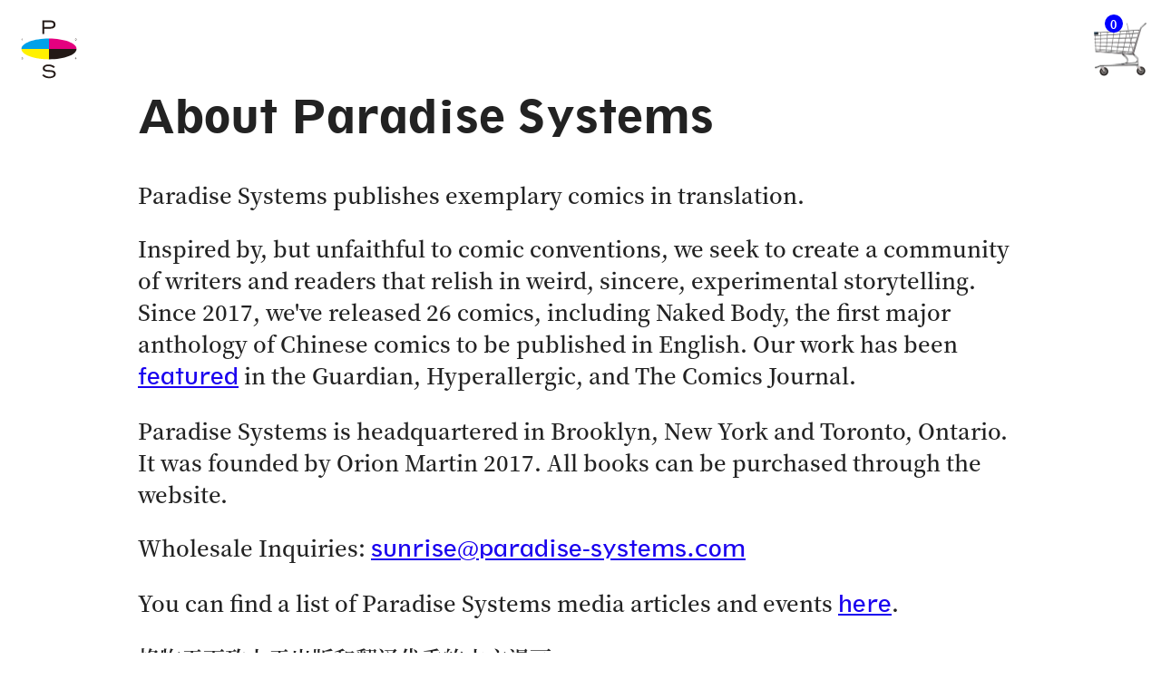

--- FILE ---
content_type: text/html; charset=utf-8
request_url: https://paradise-systems.com/pages/about-us
body_size: 13722
content:
<!doctype html>
<!--[if lt IE 7]><html class="no-js lt-ie9 lt-ie8 lt-ie7" lang="en"> <![endif]-->
<!--[if IE 7]><html class="no-js lt-ie9 lt-ie8" lang="en"> <![endif]-->
<!--[if IE 8]><html class="no-js lt-ie9" lang="en"> <![endif]-->
<!--[if IE 9 ]><html class="ie9 no-js"> <![endif]-->
<!--[if (gt IE 9)|!(IE)]><!--> <html class="no-js"> <!--<![endif]-->
<head>

  <!-- Basic page needs ================================================== -->
  <meta charset="utf-8">
  <meta http-equiv="X-UA-Compatible" content="IE=edge,chrome=1">

  
  <link rel="shortcut icon" href="//paradise-systems.com/cdn/shop/files/Screen_Shot_2018-11-27_at_1.02.40_PM_32x32.png?v=1613518210" type="image/png" />
  

  <!-- Title and description ================================================== -->
  <title>
  About Paradise Systems
  </title>

  
  <meta name="description" content="Paradise Systems publishes exemplary comics in translation.  Inspired by, but unfaithful to comic conventions, we seek to create a community of writers and readers that relish in weird, sincere, experimental storytelling. Since 2017, we&#39;ve released 26 comics, including Naked Body, the first major anthology of Chinese c">
  

  <!-- Social meta ================================================== -->
  <!-- /snippets/social-meta-tags.liquid -->




<meta property="og:site_name" content="Paradise Systems">
<meta property="og:url" content="https://paradise-systems.com/pages/about-us">
<meta property="og:title" content="About Paradise Systems">
<meta property="og:type" content="website">
<meta property="og:description" content="Paradise Systems publishes exemplary comics in translation.  Inspired by, but unfaithful to comic conventions, we seek to create a community of writers and readers that relish in weird, sincere, experimental storytelling. Since 2017, we&#39;ve released 26 comics, including Naked Body, the first major anthology of Chinese c">





  <meta name="twitter:site" content="@para_systems">

<meta name="twitter:card" content="summary_large_image">
<meta name="twitter:title" content="About Paradise Systems">
<meta name="twitter:description" content="Paradise Systems publishes exemplary comics in translation.  Inspired by, but unfaithful to comic conventions, we seek to create a community of writers and readers that relish in weird, sincere, experimental storytelling. Since 2017, we&#39;ve released 26 comics, including Naked Body, the first major anthology of Chinese c">


  <!-- Helpers ================================================== -->
  <link rel="canonical" href="https://paradise-systems.com/pages/about-us">
  <meta name="viewport" content="width=device-width,initial-scale=1">
  <meta name="theme-color" content="#000000">

  <!-- CSS ================================================== -->
  <link href="//paradise-systems.com/cdn/shop/t/13/assets/paradise.css?v=65163599492238639821700247201" rel="stylesheet" type="text/css" media="all" />

  <script>
    window.theme = window.theme || {};

    var theme = {
      strings: {
        addToCart: "Add to Cart",
        soldOut: "Sold Out",
        unavailable: "Unavailable",
        zoomClose: "Close (Esc)",
        zoomPrev: "Previous (Left arrow key)",
        zoomNext: "Next (Right arrow key)",
        addressError: "Error looking up that address",
        addressNoResults: "No results for that address",
        addressQueryLimit: "You have exceeded the Google API usage limit. Consider upgrading to a \u003ca href=\"https:\/\/developers.google.com\/maps\/premium\/usage-limits\"\u003ePremium Plan\u003c\/a\u003e.",
        authError: "There was a problem authenticating your Google Maps API Key."
      },
      settings: {
        // Adding some settings to allow the editor to update correctly when they are changed
        enableWideLayout: false,
        typeAccentTransform: false,
        typeAccentSpacing: false,
        baseFontSize: '17px',
        headerBaseFontSize: '32px',
        accentFontSize: '16px'
      },
      variables: {
        mediaQueryMedium: 'screen and (max-width: 768px)',
        bpSmall: false
      },
      moneyFormat: "\u003cspan class=\"money\"\u003e${{amount}}\u003c\/span\u003e"
    }

    document.documentElement.className = document.documentElement.className.replace('no-js', 'supports-js');
  </script>

  <!-- Header hook for plugins ================================================== -->
  <script>window.performance && window.performance.mark && window.performance.mark('shopify.content_for_header.start');</script><meta id="shopify-digital-wallet" name="shopify-digital-wallet" content="/29966096/digital_wallets/dialog">
<meta name="shopify-checkout-api-token" content="73dd7342167e6f633710af50b2e4237b">
<meta id="in-context-paypal-metadata" data-shop-id="29966096" data-venmo-supported="false" data-environment="production" data-locale="en_US" data-paypal-v4="true" data-currency="USD">
<script async="async" src="/checkouts/internal/preloads.js?locale=en-US"></script>
<link rel="preconnect" href="https://shop.app" crossorigin="anonymous">
<script async="async" src="https://shop.app/checkouts/internal/preloads.js?locale=en-US&shop_id=29966096" crossorigin="anonymous"></script>
<script id="apple-pay-shop-capabilities" type="application/json">{"shopId":29966096,"countryCode":"US","currencyCode":"USD","merchantCapabilities":["supports3DS"],"merchantId":"gid:\/\/shopify\/Shop\/29966096","merchantName":"Paradise Systems","requiredBillingContactFields":["postalAddress","email"],"requiredShippingContactFields":["postalAddress","email"],"shippingType":"shipping","supportedNetworks":["visa","masterCard","amex","discover","elo","jcb"],"total":{"type":"pending","label":"Paradise Systems","amount":"1.00"},"shopifyPaymentsEnabled":true,"supportsSubscriptions":true}</script>
<script id="shopify-features" type="application/json">{"accessToken":"73dd7342167e6f633710af50b2e4237b","betas":["rich-media-storefront-analytics"],"domain":"paradise-systems.com","predictiveSearch":true,"shopId":29966096,"locale":"en"}</script>
<script>var Shopify = Shopify || {};
Shopify.shop = "paradisesystems.myshopify.com";
Shopify.locale = "en";
Shopify.currency = {"active":"USD","rate":"1.0"};
Shopify.country = "US";
Shopify.theme = {"name":"v4","id":118714794181,"schema_name":"Minimal","schema_version":"5.2.0","theme_store_id":380,"role":"main"};
Shopify.theme.handle = "null";
Shopify.theme.style = {"id":null,"handle":null};
Shopify.cdnHost = "paradise-systems.com/cdn";
Shopify.routes = Shopify.routes || {};
Shopify.routes.root = "/";</script>
<script type="module">!function(o){(o.Shopify=o.Shopify||{}).modules=!0}(window);</script>
<script>!function(o){function n(){var o=[];function n(){o.push(Array.prototype.slice.apply(arguments))}return n.q=o,n}var t=o.Shopify=o.Shopify||{};t.loadFeatures=n(),t.autoloadFeatures=n()}(window);</script>
<script>
  window.ShopifyPay = window.ShopifyPay || {};
  window.ShopifyPay.apiHost = "shop.app\/pay";
  window.ShopifyPay.redirectState = null;
</script>
<script id="shop-js-analytics" type="application/json">{"pageType":"page"}</script>
<script defer="defer" async type="module" src="//paradise-systems.com/cdn/shopifycloud/shop-js/modules/v2/client.init-shop-cart-sync_BT-GjEfc.en.esm.js"></script>
<script defer="defer" async type="module" src="//paradise-systems.com/cdn/shopifycloud/shop-js/modules/v2/chunk.common_D58fp_Oc.esm.js"></script>
<script defer="defer" async type="module" src="//paradise-systems.com/cdn/shopifycloud/shop-js/modules/v2/chunk.modal_xMitdFEc.esm.js"></script>
<script type="module">
  await import("//paradise-systems.com/cdn/shopifycloud/shop-js/modules/v2/client.init-shop-cart-sync_BT-GjEfc.en.esm.js");
await import("//paradise-systems.com/cdn/shopifycloud/shop-js/modules/v2/chunk.common_D58fp_Oc.esm.js");
await import("//paradise-systems.com/cdn/shopifycloud/shop-js/modules/v2/chunk.modal_xMitdFEc.esm.js");

  window.Shopify.SignInWithShop?.initShopCartSync?.({"fedCMEnabled":true,"windoidEnabled":true});

</script>
<script>
  window.Shopify = window.Shopify || {};
  if (!window.Shopify.featureAssets) window.Shopify.featureAssets = {};
  window.Shopify.featureAssets['shop-js'] = {"shop-cart-sync":["modules/v2/client.shop-cart-sync_DZOKe7Ll.en.esm.js","modules/v2/chunk.common_D58fp_Oc.esm.js","modules/v2/chunk.modal_xMitdFEc.esm.js"],"init-fed-cm":["modules/v2/client.init-fed-cm_B6oLuCjv.en.esm.js","modules/v2/chunk.common_D58fp_Oc.esm.js","modules/v2/chunk.modal_xMitdFEc.esm.js"],"shop-cash-offers":["modules/v2/client.shop-cash-offers_D2sdYoxE.en.esm.js","modules/v2/chunk.common_D58fp_Oc.esm.js","modules/v2/chunk.modal_xMitdFEc.esm.js"],"shop-login-button":["modules/v2/client.shop-login-button_QeVjl5Y3.en.esm.js","modules/v2/chunk.common_D58fp_Oc.esm.js","modules/v2/chunk.modal_xMitdFEc.esm.js"],"pay-button":["modules/v2/client.pay-button_DXTOsIq6.en.esm.js","modules/v2/chunk.common_D58fp_Oc.esm.js","modules/v2/chunk.modal_xMitdFEc.esm.js"],"shop-button":["modules/v2/client.shop-button_DQZHx9pm.en.esm.js","modules/v2/chunk.common_D58fp_Oc.esm.js","modules/v2/chunk.modal_xMitdFEc.esm.js"],"avatar":["modules/v2/client.avatar_BTnouDA3.en.esm.js"],"init-windoid":["modules/v2/client.init-windoid_CR1B-cfM.en.esm.js","modules/v2/chunk.common_D58fp_Oc.esm.js","modules/v2/chunk.modal_xMitdFEc.esm.js"],"init-shop-for-new-customer-accounts":["modules/v2/client.init-shop-for-new-customer-accounts_C_vY_xzh.en.esm.js","modules/v2/client.shop-login-button_QeVjl5Y3.en.esm.js","modules/v2/chunk.common_D58fp_Oc.esm.js","modules/v2/chunk.modal_xMitdFEc.esm.js"],"init-shop-email-lookup-coordinator":["modules/v2/client.init-shop-email-lookup-coordinator_BI7n9ZSv.en.esm.js","modules/v2/chunk.common_D58fp_Oc.esm.js","modules/v2/chunk.modal_xMitdFEc.esm.js"],"init-shop-cart-sync":["modules/v2/client.init-shop-cart-sync_BT-GjEfc.en.esm.js","modules/v2/chunk.common_D58fp_Oc.esm.js","modules/v2/chunk.modal_xMitdFEc.esm.js"],"shop-toast-manager":["modules/v2/client.shop-toast-manager_DiYdP3xc.en.esm.js","modules/v2/chunk.common_D58fp_Oc.esm.js","modules/v2/chunk.modal_xMitdFEc.esm.js"],"init-customer-accounts":["modules/v2/client.init-customer-accounts_D9ZNqS-Q.en.esm.js","modules/v2/client.shop-login-button_QeVjl5Y3.en.esm.js","modules/v2/chunk.common_D58fp_Oc.esm.js","modules/v2/chunk.modal_xMitdFEc.esm.js"],"init-customer-accounts-sign-up":["modules/v2/client.init-customer-accounts-sign-up_iGw4briv.en.esm.js","modules/v2/client.shop-login-button_QeVjl5Y3.en.esm.js","modules/v2/chunk.common_D58fp_Oc.esm.js","modules/v2/chunk.modal_xMitdFEc.esm.js"],"shop-follow-button":["modules/v2/client.shop-follow-button_CqMgW2wH.en.esm.js","modules/v2/chunk.common_D58fp_Oc.esm.js","modules/v2/chunk.modal_xMitdFEc.esm.js"],"checkout-modal":["modules/v2/client.checkout-modal_xHeaAweL.en.esm.js","modules/v2/chunk.common_D58fp_Oc.esm.js","modules/v2/chunk.modal_xMitdFEc.esm.js"],"shop-login":["modules/v2/client.shop-login_D91U-Q7h.en.esm.js","modules/v2/chunk.common_D58fp_Oc.esm.js","modules/v2/chunk.modal_xMitdFEc.esm.js"],"lead-capture":["modules/v2/client.lead-capture_BJmE1dJe.en.esm.js","modules/v2/chunk.common_D58fp_Oc.esm.js","modules/v2/chunk.modal_xMitdFEc.esm.js"],"payment-terms":["modules/v2/client.payment-terms_Ci9AEqFq.en.esm.js","modules/v2/chunk.common_D58fp_Oc.esm.js","modules/v2/chunk.modal_xMitdFEc.esm.js"]};
</script>
<script>(function() {
  var isLoaded = false;
  function asyncLoad() {
    if (isLoaded) return;
    isLoaded = true;
    var urls = ["https:\/\/chimpstatic.com\/mcjs-connected\/js\/users\/38d851b2a057513e8c9c6bde6\/53bd19a49da8ed96280d98afe.js?shop=paradisesystems.myshopify.com"];
    for (var i = 0; i < urls.length; i++) {
      var s = document.createElement('script');
      s.type = 'text/javascript';
      s.async = true;
      s.src = urls[i];
      var x = document.getElementsByTagName('script')[0];
      x.parentNode.insertBefore(s, x);
    }
  };
  if(window.attachEvent) {
    window.attachEvent('onload', asyncLoad);
  } else {
    window.addEventListener('load', asyncLoad, false);
  }
})();</script>
<script id="__st">var __st={"a":29966096,"offset":-18000,"reqid":"5103ae9e-c1ef-419e-82c5-ed4a5a5b6893-1769088718","pageurl":"paradise-systems.com\/pages\/about-us","s":"pages-5393612833","u":"61e8b88618b8","p":"page","rtyp":"page","rid":5393612833};</script>
<script>window.ShopifyPaypalV4VisibilityTracking = true;</script>
<script id="captcha-bootstrap">!function(){'use strict';const t='contact',e='account',n='new_comment',o=[[t,t],['blogs',n],['comments',n],[t,'customer']],c=[[e,'customer_login'],[e,'guest_login'],[e,'recover_customer_password'],[e,'create_customer']],r=t=>t.map((([t,e])=>`form[action*='/${t}']:not([data-nocaptcha='true']) input[name='form_type'][value='${e}']`)).join(','),a=t=>()=>t?[...document.querySelectorAll(t)].map((t=>t.form)):[];function s(){const t=[...o],e=r(t);return a(e)}const i='password',u='form_key',d=['recaptcha-v3-token','g-recaptcha-response','h-captcha-response',i],f=()=>{try{return window.sessionStorage}catch{return}},m='__shopify_v',_=t=>t.elements[u];function p(t,e,n=!1){try{const o=window.sessionStorage,c=JSON.parse(o.getItem(e)),{data:r}=function(t){const{data:e,action:n}=t;return t[m]||n?{data:e,action:n}:{data:t,action:n}}(c);for(const[e,n]of Object.entries(r))t.elements[e]&&(t.elements[e].value=n);n&&o.removeItem(e)}catch(o){console.error('form repopulation failed',{error:o})}}const l='form_type',E='cptcha';function T(t){t.dataset[E]=!0}const w=window,h=w.document,L='Shopify',v='ce_forms',y='captcha';let A=!1;((t,e)=>{const n=(g='f06e6c50-85a8-45c8-87d0-21a2b65856fe',I='https://cdn.shopify.com/shopifycloud/storefront-forms-hcaptcha/ce_storefront_forms_captcha_hcaptcha.v1.5.2.iife.js',D={infoText:'Protected by hCaptcha',privacyText:'Privacy',termsText:'Terms'},(t,e,n)=>{const o=w[L][v],c=o.bindForm;if(c)return c(t,g,e,D).then(n);var r;o.q.push([[t,g,e,D],n]),r=I,A||(h.body.append(Object.assign(h.createElement('script'),{id:'captcha-provider',async:!0,src:r})),A=!0)});var g,I,D;w[L]=w[L]||{},w[L][v]=w[L][v]||{},w[L][v].q=[],w[L][y]=w[L][y]||{},w[L][y].protect=function(t,e){n(t,void 0,e),T(t)},Object.freeze(w[L][y]),function(t,e,n,w,h,L){const[v,y,A,g]=function(t,e,n){const i=e?o:[],u=t?c:[],d=[...i,...u],f=r(d),m=r(i),_=r(d.filter((([t,e])=>n.includes(e))));return[a(f),a(m),a(_),s()]}(w,h,L),I=t=>{const e=t.target;return e instanceof HTMLFormElement?e:e&&e.form},D=t=>v().includes(t);t.addEventListener('submit',(t=>{const e=I(t);if(!e)return;const n=D(e)&&!e.dataset.hcaptchaBound&&!e.dataset.recaptchaBound,o=_(e),c=g().includes(e)&&(!o||!o.value);(n||c)&&t.preventDefault(),c&&!n&&(function(t){try{if(!f())return;!function(t){const e=f();if(!e)return;const n=_(t);if(!n)return;const o=n.value;o&&e.removeItem(o)}(t);const e=Array.from(Array(32),(()=>Math.random().toString(36)[2])).join('');!function(t,e){_(t)||t.append(Object.assign(document.createElement('input'),{type:'hidden',name:u})),t.elements[u].value=e}(t,e),function(t,e){const n=f();if(!n)return;const o=[...t.querySelectorAll(`input[type='${i}']`)].map((({name:t})=>t)),c=[...d,...o],r={};for(const[a,s]of new FormData(t).entries())c.includes(a)||(r[a]=s);n.setItem(e,JSON.stringify({[m]:1,action:t.action,data:r}))}(t,e)}catch(e){console.error('failed to persist form',e)}}(e),e.submit())}));const S=(t,e)=>{t&&!t.dataset[E]&&(n(t,e.some((e=>e===t))),T(t))};for(const o of['focusin','change'])t.addEventListener(o,(t=>{const e=I(t);D(e)&&S(e,y())}));const B=e.get('form_key'),M=e.get(l),P=B&&M;t.addEventListener('DOMContentLoaded',(()=>{const t=y();if(P)for(const e of t)e.elements[l].value===M&&p(e,B);[...new Set([...A(),...v().filter((t=>'true'===t.dataset.shopifyCaptcha))])].forEach((e=>S(e,t)))}))}(h,new URLSearchParams(w.location.search),n,t,e,['guest_login'])})(!0,!0)}();</script>
<script integrity="sha256-4kQ18oKyAcykRKYeNunJcIwy7WH5gtpwJnB7kiuLZ1E=" data-source-attribution="shopify.loadfeatures" defer="defer" src="//paradise-systems.com/cdn/shopifycloud/storefront/assets/storefront/load_feature-a0a9edcb.js" crossorigin="anonymous"></script>
<script crossorigin="anonymous" defer="defer" src="//paradise-systems.com/cdn/shopifycloud/storefront/assets/shopify_pay/storefront-65b4c6d7.js?v=20250812"></script>
<script data-source-attribution="shopify.dynamic_checkout.dynamic.init">var Shopify=Shopify||{};Shopify.PaymentButton=Shopify.PaymentButton||{isStorefrontPortableWallets:!0,init:function(){window.Shopify.PaymentButton.init=function(){};var t=document.createElement("script");t.src="https://paradise-systems.com/cdn/shopifycloud/portable-wallets/latest/portable-wallets.en.js",t.type="module",document.head.appendChild(t)}};
</script>
<script data-source-attribution="shopify.dynamic_checkout.buyer_consent">
  function portableWalletsHideBuyerConsent(e){var t=document.getElementById("shopify-buyer-consent"),n=document.getElementById("shopify-subscription-policy-button");t&&n&&(t.classList.add("hidden"),t.setAttribute("aria-hidden","true"),n.removeEventListener("click",e))}function portableWalletsShowBuyerConsent(e){var t=document.getElementById("shopify-buyer-consent"),n=document.getElementById("shopify-subscription-policy-button");t&&n&&(t.classList.remove("hidden"),t.removeAttribute("aria-hidden"),n.addEventListener("click",e))}window.Shopify?.PaymentButton&&(window.Shopify.PaymentButton.hideBuyerConsent=portableWalletsHideBuyerConsent,window.Shopify.PaymentButton.showBuyerConsent=portableWalletsShowBuyerConsent);
</script>
<script data-source-attribution="shopify.dynamic_checkout.cart.bootstrap">document.addEventListener("DOMContentLoaded",(function(){function t(){return document.querySelector("shopify-accelerated-checkout-cart, shopify-accelerated-checkout")}if(t())Shopify.PaymentButton.init();else{new MutationObserver((function(e,n){t()&&(Shopify.PaymentButton.init(),n.disconnect())})).observe(document.body,{childList:!0,subtree:!0})}}));
</script>
<link id="shopify-accelerated-checkout-styles" rel="stylesheet" media="screen" href="https://paradise-systems.com/cdn/shopifycloud/portable-wallets/latest/accelerated-checkout-backwards-compat.css" crossorigin="anonymous">
<style id="shopify-accelerated-checkout-cart">
        #shopify-buyer-consent {
  margin-top: 1em;
  display: inline-block;
  width: 100%;
}

#shopify-buyer-consent.hidden {
  display: none;
}

#shopify-subscription-policy-button {
  background: none;
  border: none;
  padding: 0;
  text-decoration: underline;
  font-size: inherit;
  cursor: pointer;
}

#shopify-subscription-policy-button::before {
  box-shadow: none;
}

      </style>

<script>window.performance && window.performance.mark && window.performance.mark('shopify.content_for_header.end');</script>

  
<!--[if lt IE 9]>
<script src="//cdnjs.cloudflare.com/ajax/libs/html5shiv/3.7.2/html5shiv.min.js" type="text/javascript"></script>
<![endif]-->


  <script src="//paradise-systems.com/cdn/shop/t/13/assets/jquery-2.2.3.min.js?v=58211863146907186831611433617" type="text/javascript"></script>

  <!--[if (gt IE 9)|!(IE)]><!--><script src="//paradise-systems.com/cdn/shop/t/13/assets/lazysizes.min.js?v=177476512571513845041612756294" async="async"></script><!--<![endif]-->
  <!--[if lte IE 9]><script src="//paradise-systems.com/cdn/shop/t/13/assets/lazysizes.min.js?v=177476512571513845041612756294"></script><![endif]-->

  
  

<meta property="og:image" content="https://cdn.shopify.com/s/files/1/2996/6096/files/Screen_Shot_2018-11-27_at_1.02.40_PM.png?height=628&pad_color=ffffff&v=1613518210&width=1200" />
<meta property="og:image:secure_url" content="https://cdn.shopify.com/s/files/1/2996/6096/files/Screen_Shot_2018-11-27_at_1.02.40_PM.png?height=628&pad_color=ffffff&v=1613518210&width=1200" />
<meta property="og:image:width" content="1200" />
<meta property="og:image:height" content="628" />
<link href="https://monorail-edge.shopifysvc.com" rel="dns-prefetch">
<script>(function(){if ("sendBeacon" in navigator && "performance" in window) {try {var session_token_from_headers = performance.getEntriesByType('navigation')[0].serverTiming.find(x => x.name == '_s').description;} catch {var session_token_from_headers = undefined;}var session_cookie_matches = document.cookie.match(/_shopify_s=([^;]*)/);var session_token_from_cookie = session_cookie_matches && session_cookie_matches.length === 2 ? session_cookie_matches[1] : "";var session_token = session_token_from_headers || session_token_from_cookie || "";function handle_abandonment_event(e) {var entries = performance.getEntries().filter(function(entry) {return /monorail-edge.shopifysvc.com/.test(entry.name);});if (!window.abandonment_tracked && entries.length === 0) {window.abandonment_tracked = true;var currentMs = Date.now();var navigation_start = performance.timing.navigationStart;var payload = {shop_id: 29966096,url: window.location.href,navigation_start,duration: currentMs - navigation_start,session_token,page_type: "page"};window.navigator.sendBeacon("https://monorail-edge.shopifysvc.com/v1/produce", JSON.stringify({schema_id: "online_store_buyer_site_abandonment/1.1",payload: payload,metadata: {event_created_at_ms: currentMs,event_sent_at_ms: currentMs}}));}}window.addEventListener('pagehide', handle_abandonment_event);}}());</script>
<script id="web-pixels-manager-setup">(function e(e,d,r,n,o){if(void 0===o&&(o={}),!Boolean(null===(a=null===(i=window.Shopify)||void 0===i?void 0:i.analytics)||void 0===a?void 0:a.replayQueue)){var i,a;window.Shopify=window.Shopify||{};var t=window.Shopify;t.analytics=t.analytics||{};var s=t.analytics;s.replayQueue=[],s.publish=function(e,d,r){return s.replayQueue.push([e,d,r]),!0};try{self.performance.mark("wpm:start")}catch(e){}var l=function(){var e={modern:/Edge?\/(1{2}[4-9]|1[2-9]\d|[2-9]\d{2}|\d{4,})\.\d+(\.\d+|)|Firefox\/(1{2}[4-9]|1[2-9]\d|[2-9]\d{2}|\d{4,})\.\d+(\.\d+|)|Chrom(ium|e)\/(9{2}|\d{3,})\.\d+(\.\d+|)|(Maci|X1{2}).+ Version\/(15\.\d+|(1[6-9]|[2-9]\d|\d{3,})\.\d+)([,.]\d+|)( \(\w+\)|)( Mobile\/\w+|) Safari\/|Chrome.+OPR\/(9{2}|\d{3,})\.\d+\.\d+|(CPU[ +]OS|iPhone[ +]OS|CPU[ +]iPhone|CPU IPhone OS|CPU iPad OS)[ +]+(15[._]\d+|(1[6-9]|[2-9]\d|\d{3,})[._]\d+)([._]\d+|)|Android:?[ /-](13[3-9]|1[4-9]\d|[2-9]\d{2}|\d{4,})(\.\d+|)(\.\d+|)|Android.+Firefox\/(13[5-9]|1[4-9]\d|[2-9]\d{2}|\d{4,})\.\d+(\.\d+|)|Android.+Chrom(ium|e)\/(13[3-9]|1[4-9]\d|[2-9]\d{2}|\d{4,})\.\d+(\.\d+|)|SamsungBrowser\/([2-9]\d|\d{3,})\.\d+/,legacy:/Edge?\/(1[6-9]|[2-9]\d|\d{3,})\.\d+(\.\d+|)|Firefox\/(5[4-9]|[6-9]\d|\d{3,})\.\d+(\.\d+|)|Chrom(ium|e)\/(5[1-9]|[6-9]\d|\d{3,})\.\d+(\.\d+|)([\d.]+$|.*Safari\/(?![\d.]+ Edge\/[\d.]+$))|(Maci|X1{2}).+ Version\/(10\.\d+|(1[1-9]|[2-9]\d|\d{3,})\.\d+)([,.]\d+|)( \(\w+\)|)( Mobile\/\w+|) Safari\/|Chrome.+OPR\/(3[89]|[4-9]\d|\d{3,})\.\d+\.\d+|(CPU[ +]OS|iPhone[ +]OS|CPU[ +]iPhone|CPU IPhone OS|CPU iPad OS)[ +]+(10[._]\d+|(1[1-9]|[2-9]\d|\d{3,})[._]\d+)([._]\d+|)|Android:?[ /-](13[3-9]|1[4-9]\d|[2-9]\d{2}|\d{4,})(\.\d+|)(\.\d+|)|Mobile Safari.+OPR\/([89]\d|\d{3,})\.\d+\.\d+|Android.+Firefox\/(13[5-9]|1[4-9]\d|[2-9]\d{2}|\d{4,})\.\d+(\.\d+|)|Android.+Chrom(ium|e)\/(13[3-9]|1[4-9]\d|[2-9]\d{2}|\d{4,})\.\d+(\.\d+|)|Android.+(UC? ?Browser|UCWEB|U3)[ /]?(15\.([5-9]|\d{2,})|(1[6-9]|[2-9]\d|\d{3,})\.\d+)\.\d+|SamsungBrowser\/(5\.\d+|([6-9]|\d{2,})\.\d+)|Android.+MQ{2}Browser\/(14(\.(9|\d{2,})|)|(1[5-9]|[2-9]\d|\d{3,})(\.\d+|))(\.\d+|)|K[Aa][Ii]OS\/(3\.\d+|([4-9]|\d{2,})\.\d+)(\.\d+|)/},d=e.modern,r=e.legacy,n=navigator.userAgent;return n.match(d)?"modern":n.match(r)?"legacy":"unknown"}(),u="modern"===l?"modern":"legacy",c=(null!=n?n:{modern:"",legacy:""})[u],f=function(e){return[e.baseUrl,"/wpm","/b",e.hashVersion,"modern"===e.buildTarget?"m":"l",".js"].join("")}({baseUrl:d,hashVersion:r,buildTarget:u}),m=function(e){var d=e.version,r=e.bundleTarget,n=e.surface,o=e.pageUrl,i=e.monorailEndpoint;return{emit:function(e){var a=e.status,t=e.errorMsg,s=(new Date).getTime(),l=JSON.stringify({metadata:{event_sent_at_ms:s},events:[{schema_id:"web_pixels_manager_load/3.1",payload:{version:d,bundle_target:r,page_url:o,status:a,surface:n,error_msg:t},metadata:{event_created_at_ms:s}}]});if(!i)return console&&console.warn&&console.warn("[Web Pixels Manager] No Monorail endpoint provided, skipping logging."),!1;try{return self.navigator.sendBeacon.bind(self.navigator)(i,l)}catch(e){}var u=new XMLHttpRequest;try{return u.open("POST",i,!0),u.setRequestHeader("Content-Type","text/plain"),u.send(l),!0}catch(e){return console&&console.warn&&console.warn("[Web Pixels Manager] Got an unhandled error while logging to Monorail."),!1}}}}({version:r,bundleTarget:l,surface:e.surface,pageUrl:self.location.href,monorailEndpoint:e.monorailEndpoint});try{o.browserTarget=l,function(e){var d=e.src,r=e.async,n=void 0===r||r,o=e.onload,i=e.onerror,a=e.sri,t=e.scriptDataAttributes,s=void 0===t?{}:t,l=document.createElement("script"),u=document.querySelector("head"),c=document.querySelector("body");if(l.async=n,l.src=d,a&&(l.integrity=a,l.crossOrigin="anonymous"),s)for(var f in s)if(Object.prototype.hasOwnProperty.call(s,f))try{l.dataset[f]=s[f]}catch(e){}if(o&&l.addEventListener("load",o),i&&l.addEventListener("error",i),u)u.appendChild(l);else{if(!c)throw new Error("Did not find a head or body element to append the script");c.appendChild(l)}}({src:f,async:!0,onload:function(){if(!function(){var e,d;return Boolean(null===(d=null===(e=window.Shopify)||void 0===e?void 0:e.analytics)||void 0===d?void 0:d.initialized)}()){var d=window.webPixelsManager.init(e)||void 0;if(d){var r=window.Shopify.analytics;r.replayQueue.forEach((function(e){var r=e[0],n=e[1],o=e[2];d.publishCustomEvent(r,n,o)})),r.replayQueue=[],r.publish=d.publishCustomEvent,r.visitor=d.visitor,r.initialized=!0}}},onerror:function(){return m.emit({status:"failed",errorMsg:"".concat(f," has failed to load")})},sri:function(e){var d=/^sha384-[A-Za-z0-9+/=]+$/;return"string"==typeof e&&d.test(e)}(c)?c:"",scriptDataAttributes:o}),m.emit({status:"loading"})}catch(e){m.emit({status:"failed",errorMsg:(null==e?void 0:e.message)||"Unknown error"})}}})({shopId: 29966096,storefrontBaseUrl: "https://paradise-systems.com",extensionsBaseUrl: "https://extensions.shopifycdn.com/cdn/shopifycloud/web-pixels-manager",monorailEndpoint: "https://monorail-edge.shopifysvc.com/unstable/produce_batch",surface: "storefront-renderer",enabledBetaFlags: ["2dca8a86"],webPixelsConfigList: [{"id":"shopify-app-pixel","configuration":"{}","eventPayloadVersion":"v1","runtimeContext":"STRICT","scriptVersion":"0450","apiClientId":"shopify-pixel","type":"APP","privacyPurposes":["ANALYTICS","MARKETING"]},{"id":"shopify-custom-pixel","eventPayloadVersion":"v1","runtimeContext":"LAX","scriptVersion":"0450","apiClientId":"shopify-pixel","type":"CUSTOM","privacyPurposes":["ANALYTICS","MARKETING"]}],isMerchantRequest: false,initData: {"shop":{"name":"Paradise Systems","paymentSettings":{"currencyCode":"USD"},"myshopifyDomain":"paradisesystems.myshopify.com","countryCode":"US","storefrontUrl":"https:\/\/paradise-systems.com"},"customer":null,"cart":null,"checkout":null,"productVariants":[],"purchasingCompany":null},},"https://paradise-systems.com/cdn","fcfee988w5aeb613cpc8e4bc33m6693e112",{"modern":"","legacy":""},{"shopId":"29966096","storefrontBaseUrl":"https:\/\/paradise-systems.com","extensionBaseUrl":"https:\/\/extensions.shopifycdn.com\/cdn\/shopifycloud\/web-pixels-manager","surface":"storefront-renderer","enabledBetaFlags":"[\"2dca8a86\"]","isMerchantRequest":"false","hashVersion":"fcfee988w5aeb613cpc8e4bc33m6693e112","publish":"custom","events":"[[\"page_viewed\",{}]]"});</script><script>
  window.ShopifyAnalytics = window.ShopifyAnalytics || {};
  window.ShopifyAnalytics.meta = window.ShopifyAnalytics.meta || {};
  window.ShopifyAnalytics.meta.currency = 'USD';
  var meta = {"page":{"pageType":"page","resourceType":"page","resourceId":5393612833,"requestId":"5103ae9e-c1ef-419e-82c5-ed4a5a5b6893-1769088718"}};
  for (var attr in meta) {
    window.ShopifyAnalytics.meta[attr] = meta[attr];
  }
</script>
<script class="analytics">
  (function () {
    var customDocumentWrite = function(content) {
      var jquery = null;

      if (window.jQuery) {
        jquery = window.jQuery;
      } else if (window.Checkout && window.Checkout.$) {
        jquery = window.Checkout.$;
      }

      if (jquery) {
        jquery('body').append(content);
      }
    };

    var hasLoggedConversion = function(token) {
      if (token) {
        return document.cookie.indexOf('loggedConversion=' + token) !== -1;
      }
      return false;
    }

    var setCookieIfConversion = function(token) {
      if (token) {
        var twoMonthsFromNow = new Date(Date.now());
        twoMonthsFromNow.setMonth(twoMonthsFromNow.getMonth() + 2);

        document.cookie = 'loggedConversion=' + token + '; expires=' + twoMonthsFromNow;
      }
    }

    var trekkie = window.ShopifyAnalytics.lib = window.trekkie = window.trekkie || [];
    if (trekkie.integrations) {
      return;
    }
    trekkie.methods = [
      'identify',
      'page',
      'ready',
      'track',
      'trackForm',
      'trackLink'
    ];
    trekkie.factory = function(method) {
      return function() {
        var args = Array.prototype.slice.call(arguments);
        args.unshift(method);
        trekkie.push(args);
        return trekkie;
      };
    };
    for (var i = 0; i < trekkie.methods.length; i++) {
      var key = trekkie.methods[i];
      trekkie[key] = trekkie.factory(key);
    }
    trekkie.load = function(config) {
      trekkie.config = config || {};
      trekkie.config.initialDocumentCookie = document.cookie;
      var first = document.getElementsByTagName('script')[0];
      var script = document.createElement('script');
      script.type = 'text/javascript';
      script.onerror = function(e) {
        var scriptFallback = document.createElement('script');
        scriptFallback.type = 'text/javascript';
        scriptFallback.onerror = function(error) {
                var Monorail = {
      produce: function produce(monorailDomain, schemaId, payload) {
        var currentMs = new Date().getTime();
        var event = {
          schema_id: schemaId,
          payload: payload,
          metadata: {
            event_created_at_ms: currentMs,
            event_sent_at_ms: currentMs
          }
        };
        return Monorail.sendRequest("https://" + monorailDomain + "/v1/produce", JSON.stringify(event));
      },
      sendRequest: function sendRequest(endpointUrl, payload) {
        // Try the sendBeacon API
        if (window && window.navigator && typeof window.navigator.sendBeacon === 'function' && typeof window.Blob === 'function' && !Monorail.isIos12()) {
          var blobData = new window.Blob([payload], {
            type: 'text/plain'
          });

          if (window.navigator.sendBeacon(endpointUrl, blobData)) {
            return true;
          } // sendBeacon was not successful

        } // XHR beacon

        var xhr = new XMLHttpRequest();

        try {
          xhr.open('POST', endpointUrl);
          xhr.setRequestHeader('Content-Type', 'text/plain');
          xhr.send(payload);
        } catch (e) {
          console.log(e);
        }

        return false;
      },
      isIos12: function isIos12() {
        return window.navigator.userAgent.lastIndexOf('iPhone; CPU iPhone OS 12_') !== -1 || window.navigator.userAgent.lastIndexOf('iPad; CPU OS 12_') !== -1;
      }
    };
    Monorail.produce('monorail-edge.shopifysvc.com',
      'trekkie_storefront_load_errors/1.1',
      {shop_id: 29966096,
      theme_id: 118714794181,
      app_name: "storefront",
      context_url: window.location.href,
      source_url: "//paradise-systems.com/cdn/s/trekkie.storefront.1bbfab421998800ff09850b62e84b8915387986d.min.js"});

        };
        scriptFallback.async = true;
        scriptFallback.src = '//paradise-systems.com/cdn/s/trekkie.storefront.1bbfab421998800ff09850b62e84b8915387986d.min.js';
        first.parentNode.insertBefore(scriptFallback, first);
      };
      script.async = true;
      script.src = '//paradise-systems.com/cdn/s/trekkie.storefront.1bbfab421998800ff09850b62e84b8915387986d.min.js';
      first.parentNode.insertBefore(script, first);
    };
    trekkie.load(
      {"Trekkie":{"appName":"storefront","development":false,"defaultAttributes":{"shopId":29966096,"isMerchantRequest":null,"themeId":118714794181,"themeCityHash":"3917175393674387372","contentLanguage":"en","currency":"USD","eventMetadataId":"7395692c-f8da-42ce-9d2c-0d66250b2e27"},"isServerSideCookieWritingEnabled":true,"monorailRegion":"shop_domain","enabledBetaFlags":["65f19447"]},"Session Attribution":{},"S2S":{"facebookCapiEnabled":false,"source":"trekkie-storefront-renderer","apiClientId":580111}}
    );

    var loaded = false;
    trekkie.ready(function() {
      if (loaded) return;
      loaded = true;

      window.ShopifyAnalytics.lib = window.trekkie;

      var originalDocumentWrite = document.write;
      document.write = customDocumentWrite;
      try { window.ShopifyAnalytics.merchantGoogleAnalytics.call(this); } catch(error) {};
      document.write = originalDocumentWrite;

      window.ShopifyAnalytics.lib.page(null,{"pageType":"page","resourceType":"page","resourceId":5393612833,"requestId":"5103ae9e-c1ef-419e-82c5-ed4a5a5b6893-1769088718","shopifyEmitted":true});

      var match = window.location.pathname.match(/checkouts\/(.+)\/(thank_you|post_purchase)/)
      var token = match? match[1]: undefined;
      if (!hasLoggedConversion(token)) {
        setCookieIfConversion(token);
        
      }
    });


        var eventsListenerScript = document.createElement('script');
        eventsListenerScript.async = true;
        eventsListenerScript.src = "//paradise-systems.com/cdn/shopifycloud/storefront/assets/shop_events_listener-3da45d37.js";
        document.getElementsByTagName('head')[0].appendChild(eventsListenerScript);

})();</script>
<script
  defer
  src="https://paradise-systems.com/cdn/shopifycloud/perf-kit/shopify-perf-kit-3.0.4.min.js"
  data-application="storefront-renderer"
  data-shop-id="29966096"
  data-render-region="gcp-us-central1"
  data-page-type="page"
  data-theme-instance-id="118714794181"
  data-theme-name="Minimal"
  data-theme-version="5.2.0"
  data-monorail-region="shop_domain"
  data-resource-timing-sampling-rate="10"
  data-shs="true"
  data-shs-beacon="true"
  data-shs-export-with-fetch="true"
  data-shs-logs-sample-rate="1"
  data-shs-beacon-endpoint="https://paradise-systems.com/api/collect"
></script>
</head>

<body id="about-paradise-systems" class="template-page" >

  <div id="shopify-section-header" class="shopify-section"><style>
  .logo__image-wrapper {
    max-width: 76px;
  }
  /*================= If logo is above navigation ================== */
  

  /*============ If logo is on the same line as navigation ============ */
  


  
    @media screen and (min-width: 769px) {
      .site-nav {
        text-align: right!important;
      }
    }
  
</style>

<div data-section-id="header" data-section-type="header-section">
  <div class="header-bar">

    <div class="wrapper post-large--hide announcement-bar--mobile">
      
    </div>

    <div class="wrapper post-large--hide">
      <!-- previously this unless statement worked but now the mobile menu is always on and empty -->
      <!-- 
        <button type="button" class="mobile-nav-trigger" id="MobileNavTrigger" aria-controls="MobileNav" aria-expanded="false">
          <span class="icon icon-hamburger" aria-hidden="true"></span>
          Menu
        </button>
       -->
      <a href="/cart" class="cart-page-link mobile-cart-page-link">
        <span class="icon icon-cart header-bar__cart-icon" aria-hidden="true"></span>
          <!-- 🛒 -->
          <img src="//paradise-systems.com/cdn/shop/t/13/assets/cart-emoji.png?v=180191316018065336221614188049" width="58" alt="Your shopping cart" />
          <span class="cart-count hidden-count">0</span>
      </a>
    </div>
    <nav role="navigation">
  <ul id="MobileNav" class="mobile-nav post-large--hide">
  
  </ul>
</nav>

  </div>

  <header class="site-header" role="banner">
    <div class="wrapper">

      
        <div class="grid--full post-large--display-table">
          <div class="grid__item post-large--one-third post-large--display-table-cell">
            <div class="h1 site-header__logo" itemscope itemtype="http://schema.org/Organization">
                <div class="logo__image-wrapper supports-js">
                  <a href="/" itemprop="url">
                    <svg viewBox="0 0 283.46 283.46" xmlns="http://www.w3.org/2000/svg">
                      <circle cx="141.73" cy="141.73" fill="#fff" r="141.73"/>
                      <g fill="#231916">
                        <path d="m146.26 24.6c5.82 0 15.36-.13 20.16 8.32 2.57 4.4 3 12.31.14 17-4.33 7.38-13.26 8.53-19.62 8.53h-24.76v21.85h-7.24v-55.7zm-1.82 26.72c3.11 0 11.84.21 15-4.94a10.81 10.81 0 0 0 0-9.87c-3-5.21-10.08-4.67-14.82-4.67h-22.44v19.48z"/>
                        <path d="m160.38 220c-8-8.12-20.36-8.12-26.66-7.1-3 .4-7.57 1.42-9.53 5.75a5.27 5.27 0 0 0 .2 5.21c2.1 3.51 9.13 4.46 12.18 4.6l11.5.54c5.34.34 15.08.67 19.61 8.39a14.76 14.76 0 0 1 .48 13.73c-3.72 7.44-12.92 9.6-18.61 10.42-9.4 1.35-25.36.61-35.71-11.3l5.34-4.2c10.15 9.54 22.39 10.49 32.07 8.66 3.31-.61 8.11-2.3 10.08-6.69a7.55 7.55 0 0 0 -.34-6.77c-2.64-4.4-8.93-4.87-12.59-5.07l-12.85-.81c-4.06-.21-14.68-1.9-18-7.78a13.54 13.54 0 0 1 .2-12.59c4.87-7.71 13.8-9 19.21-9.26 8.39-.48 20.77.87 29.5 9.87z"/>
                        <path d="m255 106.09v1.06h-5.89v-1.06l2.91-1.65c1.25-.7 1.86-1.16 1.91-2.39a1.66 1.66 0 0 0 -.67-1.46 2.59 2.59 0 0 0 -2.09-.24 1.34 1.34 0 0 0 -1 1.13 5.09 5.09 0 0 0 -.13 1.1l-1.07-.25a3 3 0 0 1 1.22-2.65 4.12 4.12 0 0 1 3.56-.09 2.56 2.56 0 0 1 1.35 2.39c0 1.76-.94 2.43-3 3.49l-1.18.63z"/>
                        <path d="m254 181.45h1.13v1h-1.13v1.84h-1.07v-1.84h-4.13v-1l4.25-5h1zm-1.07 0v-3.53l-3 3.53z"/>
                        <path d="m31.93 99.21v7.88h-1.07v-6a4.73 4.73 0 0 1 -2.51 1v-1a3.88 3.88 0 0 0 2.72-1.9z"/>
                        <path d="m34.85 181.44a1.89 1.89 0 0 0 -1.41-1.58 5.39 5.39 0 0 0 -1.59-.21l2.87-3.36h-5.93v1.07h3.79l-1.94 2.27v.84h.66c.41 0 1.67 0 2.17.57a1.37 1.37 0 0 1 .24 1.13 1.26 1.26 0 0 1 -.76.89 3.69 3.69 0 0 1 -2.58 0 1.86 1.86 0 0 1 -1-1.56l-1 .22c0 .06.08.44.09.48a2.28 2.28 0 0 0 1.91 1.91 4.86 4.86 0 0 0 3.88-.59 2.26 2.26 0 0 0 .6-2.08z"/>
                      </g>
                      <path d="m141.73 99.21c-62.62 0-113.38 19-113.38 42.52h113.38z" fill="#00a1e9"/>
                      <path d="m141.73 184.25v-42.52h-113.38c0 23.48 50.76 42.52 113.38 42.52z" fill="#fff100"/>
                      <path d="m141.73 184.25c62.63 0 113.39-19 113.39-42.52h-113.39z" fill="#231916"/>
                      <path d="m255.12 141.73c0-23.48-50.76-42.52-113.39-42.52v42.52z" fill="#e4007f"/>
                    </svg>
                  </a>
                </div>
            </div>
          </div>
        </div>
      

    </div>
  </header>
</div>


</div>

  <main class="wrapper main-content" role="main">
    <div class="grid">

  <div class="grid__item post-large--two-thirds push--post-large--one-sixth">

    <div class="section-header">
      <h1 class="section-header--title">About Paradise Systems</h1>
    </div>

    <div class="rte">
      <p><span>Paradise Systems publishes exemplary comics in translation. </span></p>
<p>Inspired by, but unfaithful to comic conventions, we seek to create a community of writers and readers that relish in weird, sincere, experimental storytelling. Since 2017, we've released 26 comics, including Naked Body, the first major anthology of Chinese comics to be published in English. Our work has been <a href="https://paradise-systems.com/pages/paradise-systems-press">featured</a> in the Guardian, Hyperallergic, and The Comics Journal.</p>
<p>Paradise Systems is headquartered in Brooklyn, New York and Toronto, Ontario. It was founded by Orion Martin 2017. All books can be purchased through the website.</p>
<p><span>Wholesale Inquiries: <a href="sunrise@paradise-systems.com">sunrise@paradise-systems.com</a><br></span></p>
<p>You can find a list of Paradise Systems media articles and events <a href="https://paradise-systems.com/pages/paradise-systems-press">here</a>.</p>
<p class="p1">格物天下致力于出版和翻译优秀的中文漫画。<br></p>
<p class="p1">受到漫画界惯例的启发，却不止步于此，我们寻求创建一个作者和读者的社区，共享奇幻的，真实的，新锐的故事。自2017年至今，我们发行了17部漫画，其中包括第一部英译出版的具有影响力的中文漫画集《裸体》。我们的出版项目也曾被the Guardian, Hyperallergic和The Comics Journal报道。</p>
<p class="p1">格物天下由马睿奇成立，总部设在纽约的布鲁克林。所有的书都能通过网站购买。</p>
<p class="p1">为商店购书请联系：<a href="sunrise@paradise-systems.com">sunrise@paradise-systems.com</a></p>
<p class="p1"><span>中国大陆顾客可以联系我们的</span><a href="https://www.weibo.com/u/5380949422" target="_blank">微博</a><span>，支持微信及支付宝付款。</span></p>
<p>Paradise Systems includes:<br><a href="https://cargocollective.com/orionmartin" target="_blank">Orion Martin, Publisher</a><br><a href="https://www.instagram.com/byjasonli/" target="_blank">Jason Li, Editor</a><br><a href="https://catmoverart.net/" target="_blank">Xinmei Liu 挪猫者, Publishing Assistant</a><br><a href="https://www.linkedin.com/in/joeyschwartzman/%20" target="_blank">Joey Schwartzman, Consultant</a></p>
<p>Published artists:<br><a href="https://www.instagram.com/e.e___c/" target="_blank">A ee mi</a><br><a href="http://benpassmoreart.com/" target="_blank">Ben Passmore</a><br><a href="https://paradise-systems.com/products/electrocat-and-lightning-dog?variant=6794950443047" target="_blank">Bu Er Miao 不二喵</a><br><a href="https://dianezhou.com/" target="_blank">Diane Zhou 周葭葭</a><br><a href="https://www.instagram.com/fentacn/" target="_blank">fenta 粉塔</a><br><a href="https://www.instagram.com/ganmuuu/?hl=ja" target="_blank">Ganmu 甘木</a><br><a href="https://www.instagram.com/gantea/" target="_blank">gantea</a><br><a href="https://www.inkee-wang.com/" target="_blank">Inkee Wang 王颖琦</a><br><a href="https://markwangillustration.com/" target="_blank">Mark Wang</a><br><a href="https://www.instagram.com/threeeggman/" target="_blank">Sadan 撒旦君</a><br><a href="https://www.instagram.com/toyoyali/" target="_blank">Toyoya</a><br><a href="https://www.instagram.com/an_ordinary_seal/" target="_blank">Wang XX 王XX</a><br><a href="https://www.instagram.com/woshibaii/" target="_blank">Woshibai 我是白</a><br><a href="https://www.instagram.com/ivory_tata/" target="_blank">Xiang Yata 象牙塔</a><br><a href="http://www.stargallery.cn/en/artists/detail/65" target="_blank">Yan Cong 烟囱</a><br><a href="https://www.instagram.com/nanqibai_zheng/" target="_blank">Zheng Nanqibai 郑南齐白</a></p>
<p>Special thanks to:<br><a href="http://anno-ta.tumblr.com/" target="_blank">Aaron Cockle</a><br><a href="http://beehivebooks.com/" target="_blank">Beehive Books</a><br><a href="http://www.txtbooks.us/" target="_blank">TXTbooks</a><br><a href="http://erikbenjamins.com/" target="_blank">Erik Benjamins</a><br><br><br></p>
    </div>

  </div>

</div>

  </main>

  <div id="shopify-section-footer" class="shopify-section"><hr class="hr--small hr--clear">

<footer class="site-footer small--text-center" role="contentinfo">

<div class="wrapper">

  <div class="grid-uniform">

    

    

    
      
          <div class="grid__item post-large--one-half medium--one-half">
            <h3 class="h4">Navigate</h3>
            <div class="rte"><p><a href="/" title="/">Home</a> <strong>•</strong> <a href="/collections/all" title="All Products">Shop</a> <strong>•</strong> <a href="/pages/about-us" title="About Paradise Systems">About</a> <strong>•</strong> <a href="/blogs/blog-posts" title="Blog Posts">Blog</a> <strong>•</strong>  <a href="/pages/paradise-systems-press" title="Paradise Systems Press and Events">Press</a> <strong>•</strong> <a href="/pages/paradise-systems-press" title="Paradise Systems Press and Events">Events</a> <strong>•</strong> <a href="https://www.instagram.com/paradisesystems" target="_blank" title="https://www.instagram.com/paradisesystems">Instagram</a> <strong>•</strong> <a href="http://paradisesystems.tumblr.com/" target="_blank" title="http://paradisesystems.tumblr.com/">Tumblr</a> <strong>•</strong> <a href="https://twitter.com/para_systems" target="_blank" title="https://twitter.com/para_systems">Twitter</a></p></div>
          </div>

        
    
      
          <div class="grid__item post-large--one-half medium--one-half">
            <h3 class="h4">Newsletter</h3>
            <p>Yes, I want to know about books from Paradise Systems as soon as possible. </p>
            <div class="form-vertical small--hide">
  <form method="post" action="/contact#contact_form" id="contact_form" accept-charset="UTF-8" class="contact-form"><input type="hidden" name="form_type" value="customer" /><input type="hidden" name="utf8" value="✓" />
    
    
      <input type="hidden" name="contact[tags]" value="newsletter">
      <input type="email" value="" placeholder="Your email" name="contact[email]" id="Email" class="input-group-field" aria-label="Your email" autocorrect="off" autocapitalize="off">
      <input type="submit" class="btn" name="subscribe" id="subscribe" value="Subscribe">
    
  </form>
</div>

          </div>

      
    
  </div>

  <hr class="hr--small hr--clear">

  <div class="grid">
    <div class="grid__item text-center">
    </div>
  </div>

  <div class="grid">
    <div class="grid__item text-center">
      <p class="site-footer__links">Copyright &copy; 2026, <a href="/" title="">Paradise Systems</a>. <a href="https://studio.sl">Site by Spevack Loeb</a>.</p>
    </div>
  </div>

  
</div>

</footer>


</div>

  

  <script src="//paradise-systems.com/cdn/shop/t/13/assets/theme.js?v=42543663357582895391614190416" type="text/javascript"></script>

</body>
</html>


--- FILE ---
content_type: text/css
request_url: https://paradise-systems.com/cdn/shop/t/13/assets/paradise.css?v=65163599492238639821700247201
body_size: 1337
content:
@import"//hello.myfonts.net/count/36b0d5";@font-face{font-family:"Geometric 212";font-weight:400;font-style:normal;src:url(//paradise-systems.com/cdn/shop/t/13/assets/Geometric-212-Book.woff2?v=141645215987754825061611433613) format("woff2"),url(//paradise-systems.com/cdn/shop/t/13/assets/Geometric-212-Book.woff?v=110325087310518483661611433613) format("woff")}@font-face{font-family:"Geometric 212";font-weight:700;font-style:normal;src:url(//paradise-systems.com/cdn/shop/t/13/assets/Geometric-212-Bold.woff2?v=66596221034492269761611433611) format("woff2"),url(//paradise-systems.com/cdn/shop/t/13/assets/Geometric-212-Bold.woff?v=147993511932916550161611433611) format("woff")}@font-face{font-family:"Source Han Serif";font-weight:400;font-style:normal;src:url(//paradise-systems.com/cdn/shop/t/13/assets/SourceHanSerifCN-SemiBold.woff2?v=30628967218964366871611433627) format("woff2"),url(//paradise-systems.com/cdn/shop/t/13/assets/SourceHanSerifCN-SemiBold.woff?v=140380528795093393281611433626) format("woff")}@font-face{font-family:"Source Han Serif";font-weight:700;font-style:normal;src:url(//paradise-systems.com/cdn/shop/t/13/assets/SourceHanSerifCN-Heavy.woff2?v=112010888210954215331611433621) format("woff2"),url(//paradise-systems.com/cdn/shop/t/13/assets/SourceHanSerifCN-Heavy.woff?v=62794820758120288461611433620) format("woff")}body{font-family:"Geometric 212","Source Han Serif",-apple-system,BlinkMacSystemFont,Segoe UI,Roboto,Helvetica,Arial,sans-serif,"Apple Color Emoji","Segoe UI Emoji",Segoe UI Symbol;color:#222;margin:0;padding:1em;font-size:1.5em}h1,h2,h3,h4,h5,.rte a,.rte strong,.rte b{font-family:"Geometric 212","Source Han Serif",-apple-system,BlinkMacSystemFont,Segoe UI,Roboto,Helvetica,Arial,sans-serif,"Apple Color Emoji","Segoe UI Emoji",Segoe UI Symbol}img{height:auto;max-width:100%!important}.money,.rte{font-family:"Source Han Serif","Geometric 212",-apple-system,BlinkMacSystemFont,Segoe UI,Roboto,Helvetica,Arial,sans-serif,"Apple Color Emoji","Segoe UI Emoji",Segoe UI Symbol}.product-single__image-wrapper,.product__img-wrapper{display:inline-block}div,a{padding-top:initial!important}.header-bar{max-width:70%;margin:1rem auto;text-align:center}a[href="/cart"]{position:fixed;z-index:10000;top:0;right:0;margin:1rem;font-size:2.5em;text-decoration:none}.cart-count{position:absolute;top:0;left:20%;width:20px;height:20px;display:flex;justify-content:center;align-items:center;text-align:center;vertical-align:middle;color:#fff;background:#00f;font-size:.225em;border-radius:100%}.gallery{display:none}:not(html):not(body){max-width:calc(100vw - 2em)}.main-content,#shopify-section-footer{width:1000px;margin:0 auto}.mfp-bg,.mfp-wrap,.mfp-container{max-width:100vw}@media all and (max-width: 1199px){.site-header{margin-top:-2.5rem;margin-left:-1rem}}.site-header__logo svg{width:100%}@media all and (min-width: 1200px){.site-header__logo{position:fixed;top:1rem;left:1rem;margin:0}}.logo__image,.product-single__image,.collection__grid-image{width:100%}.product__img{width:300px}.cart__image{width:500px}.template-product .product-single__image{cursor:zoom-in}.on-sale,.sold-out{position:relative}.badge--sale,.badge--sold-out{position:absolute;top:-1em;left:-1em;font-family:Arial,sans-serif;font-size:.66em;border-width:2px!important;transition:transform .1s}.badge--sale{color:#e50181!important;border-color:#e50181!important}.badge--sold-out{color:#fff!important;background:#b7b7b7!important;border-color:#b7b7b7!important}.sold-out .badge--sale{display:none}@media all and (min-width: 800px){.template-index .product-single__hero{display:flex;justify-content:center}.template-index .product-single__hero .grid__item{max-width:calc((100% - 1em)/2)}.template-index .product-single__hero .product-single__image{width:calc(50vw - 1em)}.shopify-section:nth-of-type(2n) .product-single__hero>:first-child{order:2}}@media all and (max-width: 799px){.product-single>.grid{display:block}.product-single__image{width:calc(100vw - 2em)}}.product-single form{margin:.25em 0 .5em}[data-section-type]+hr,.rich-text+hr{margin:2em 0}h2:first-child{margin-top:0}@media all and (max-width: 800px){h1,h2{font-size:1em}}.is-hidden,.visually-hidden{display:none!important}.grid-link__container .grid__item{display:inline-block}a{color:#1a00ef}a:hover{-webkit-transform:scale(1.25);-ms-transform:scale(1.25);transform:scale(1.25)}a,button,input[type=submit]{cursor:pointer;display:inline-block;transition:transform .1s}button,input[type=submit]{margin:.5em}button,input[type=submit],.badge--sale,.badge--sold-out{background:none;padding:1em .5em;border:3px solid black;border-radius:100%;-webkit-transform:rotate(-6deg);-ms-transform:rotate(-6deg);transform:rotate(-6deg)}button:hover,input[type=submit]:hover,.badge--sale:hover,.badge--sold-out:hover{-webkit-transform:rotate(-6deg) scale(1.25);-ms-transform:rotate(-6deg) scale(1.25);transform:rotate(-6deg) scale(1.25)}button:disabled{border-color:#b7b7b7;// Webkit default}button,input,textarea,select{font-size:1em}.blog-listing h2{font-size:1.25em}select{margin:auto 1rem}.cart__quantity-selector{width:2em}.blog-listing-container{display:-webkit-box;display:-ms-flexbox;display:flex;-webkit-box-pack:space-between;-ms-flex-pack:space-between;justify-content:space-between;-ms-flex-wrap:wrap;flex-wrap:wrap}.article__image,.article__featured-link,.article__featured-link *{width:100%}.featured-blog__post.blog-listing{display:-webkit-inline-box;display:-ms-inline-flexbox;display:inline-flex;-webkit-box-orient:horizontal;-webkit-box-direction:normal;-ms-flex-direction:row;flex-direction:row;-webkit-box-pack:start;-ms-flex-pack:start;justify-content:flex-start;-webkit-box-align:center;-ms-flex-align:center;align-items:center;margin-bottom:1em}.article__featured-link{margin-left:1em}@media all and (min-width: 1000px){.blog-listing{display:inline-block;width:calc(50% - .5em)}}.grid{display:-webkit-box;display:-ms-flexbox;display:flex;-ms-flex-wrap:wrap;flex-wrap:wrap;-webkit-box-align:center;-ms-flex-align:center;align-items:center}.grid__item{padding:.5em;box-sizing:border-box}.grid[data-items-per-row="2"] .grid__item{flex:0 0 50%}.grid[data-items-per-row="3"] .grid__item{flex:0 0 calc(100% / 3)}.grid[data-items-per-row="4"] .grid__item{flex:0 0 25%}.grid[data-items-per-row="5"] .grid__item{flex:0 0 20%}@media all and (max-width: 800px){.grid .grid__item{flex:0 0 50%!important}}@media all and (max-width: 600px){.grid.blog-listing-container .grid__item{flex:0 0 100%!important}}.pagination-custom{width:max-content;padding-left:0;margin-left:auto;margin-right:auto;font-size:1.5em;list-style:none;display:flex;align-items:center}.pagination-custom li a,.pagination-custom li span{padding:.25em;margin:.25em}.mfp-bg{top:0;left:0;width:100%;height:100%;z-index:1042;overflow:hidden;position:fixed;background:#fff;opacity:1}.mfp-wrap{top:0;left:0;width:100%;height:100%;z-index:1043;position:fixed;cursor:zoom-out;outline:none!important;-webkit-backface-visibility:hidden}.mfp-container{text-align:center;position:absolute;width:100%;height:100%;left:0;top:0;padding:0 8px;-webkit-box-sizing:border-box;-moz-box-sizing:border-box;box-sizing:border-box}.mfp-gallery button{position:absolute;bottom:1em}.mfp-content{margin-top:-1em}.mfp-ready .mfp-preloader,.mfp-arrow-left{display:none}.mfp-counter{position:absolute;top:1em;left:1em}.mfp-arrow-right{right:1em;-webkit-transform:scale(-1) rotate(-6deg);-ms-transform:scale(-1) rotate(-6deg);transform:scale(-1) rotate(-6deg)}.mfp-arrow-right:before{content:"\2190"}.mfp-arrow-right:hover{-webkit-transform:scale(-1.25) rotate(-6deg);-ms-transform:scale(-1.25) rotate(-6deg);transform:scale(-1.25) rotate(-6deg)}.mfp-close{left:1em}
/*# sourceMappingURL=/cdn/shop/t/13/assets/paradise.css.map?v=65163599492238639821700247201 */
